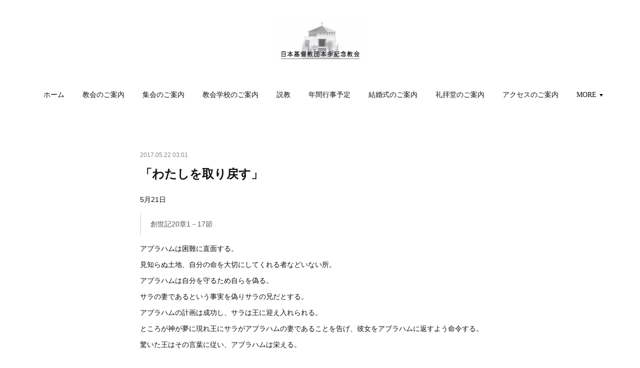

--- FILE ---
content_type: text/html; charset=utf-8
request_url: https://www.hondakinen-church.com/posts/2416319
body_size: 13871
content:
<!doctype html>

            <html lang="ja" data-reactroot=""><head><meta charSet="UTF-8"/><meta http-equiv="X-UA-Compatible" content="IE=edge"/><meta name="viewport" content="width=device-width,user-scalable=no,initial-scale=1.0,minimum-scale=1.0,maximum-scale=1.0"/><title data-react-helmet="true">「わたしを取り戻す」 | 日本基督教団本多記念教会オフィシャルサイト</title><link data-react-helmet="true" rel="canonical" href="https://www.hondakinen-church.com/posts/2416319/"/><meta name="description" content="5月21日創世記20章1－17節
　アブラハムは困難に直面する。見知らぬ土地、自分の命を大切にしてくれる者などいない所。アブラハムは自分を守るため自らを偽る。サラの妻であるという事実を偽りサラの兄だと"/><meta property="fb:app_id" content="522776621188656"/><meta property="og:url" content="https://www.hondakinen-church.com/posts/2416319"/><meta property="og:type" content="article"/><meta property="og:title" content="「わたしを取り戻す」"/><meta property="og:description" content="5月21日創世記20章1－17節
　アブラハムは困難に直面する。見知らぬ土地、自分の命を大切にしてくれる者などいない所。アブラハムは自分を守るため自らを偽る。サラの妻であるという事実を偽りサラの兄だと"/><meta property="og:image" content="https://cdn.amebaowndme.com/madrid-prd/madrid-web/images/sites/250316/1ee8919c87489a134bfadfdc18e00173_d0e1bddf828e6828a5937f494d5889d0.jpg"/><meta property="og:site_name" content="日本基督教団本多記念教会オフィシャルサイト"/><meta property="og:locale" content="ja_JP"/><meta name="twitter:card" content="summary"/><meta name="twitter:site" content="@amebaownd"/><meta name="twitter:title" content="「わたしを取り戻す」 | 日本基督教団本多記念教会オフィシャルサイト"/><meta name="twitter:description" content="5月21日創世記20章1－17節
　アブラハムは困難に直面する。見知らぬ土地、自分の命を大切にしてくれる者などいない所。アブラハムは自分を守るため自らを偽る。サラの妻であるという事実を偽りサラの兄だと"/><meta name="twitter:image" content="https://cdn.amebaowndme.com/madrid-prd/madrid-web/images/sites/250316/be9aabfe6e6302b21a58247990a54850_bd72c0da15743bda8cfceeb92400f109.jpg"/><meta name="twitter:app:id:iphone" content="911640835"/><meta name="twitter:app:url:iphone" content="amebaownd://public/sites/250316/posts/2416319"/><meta name="twitter:app:id:googleplay" content="jp.co.cyberagent.madrid"/><meta name="twitter:app:url:googleplay" content="amebaownd://public/sites/250316/posts/2416319"/><meta name="twitter:app:country" content="US"/><link rel="amphtml" href="https://amp.amebaownd.com/posts/2416319"/><link rel="alternate" type="application/rss+xml" title="日本基督教団本多記念教会オフィシャルサイト" href="https://www.hondakinen-church.com/rss.xml"/><link rel="alternate" type="application/atom+xml" title="日本基督教団本多記念教会オフィシャルサイト" href="https://www.hondakinen-church.com/atom.xml"/><link rel="sitemap" type="application/xml" title="Sitemap" href="/sitemap.xml"/><link href="https://static.amebaowndme.com/madrid-frontend/css/user.min-a66be375c.css" rel="stylesheet" type="text/css"/><link href="https://static.amebaowndme.com/madrid-frontend/css/belle/index.min-a66be375c.css" rel="stylesheet" type="text/css"/><link rel="icon" href="https://static.amebaowndme.com/madrid-frontend/images/app/common/favicon.ico"/><style id="site-colors" charSet="UTF-8">.u-nav-clr {
  color: #111111;
}
.u-nav-bdr-clr {
  border-color: #111111;
}
.u-nav-bg-clr {
  background-color: #eeeeee;
}
.u-nav-bg-bdr-clr {
  border-color: #eeeeee;
}
.u-site-clr {
  color: ;
}
.u-base-bg-clr {
  background-color: #ffffff;
}
.u-btn-clr {
  color: #aaaaaa;
}
.u-btn-clr:hover,
.u-btn-clr--active {
  color: rgba(170,170,170, 0.7);
}
.u-btn-clr--disabled,
.u-btn-clr:disabled {
  color: rgba(170,170,170, 0.5);
}
.u-btn-bdr-clr {
  border-color: #bbbbbb;
}
.u-btn-bdr-clr:hover,
.u-btn-bdr-clr--active {
  border-color: rgba(187,187,187, 0.7);
}
.u-btn-bdr-clr--disabled,
.u-btn-bdr-clr:disabled {
  border-color: rgba(187,187,187, 0.5);
}
.u-btn-bg-clr {
  background-color: #bbbbbb;
}
.u-btn-bg-clr:hover,
.u-btn-bg-clr--active {
  background-color: rgba(187,187,187, 0.7);
}
.u-btn-bg-clr--disabled,
.u-btn-bg-clr:disabled {
  background-color: rgba(187,187,187, 0.5);
}
.u-txt-clr {
  color: #111111;
}
.u-txt-clr--lv1 {
  color: rgba(17,17,17, 0.7);
}
.u-txt-clr--lv2 {
  color: rgba(17,17,17, 0.5);
}
.u-txt-clr--lv3 {
  color: rgba(17,17,17, 0.3);
}
.u-txt-bg-clr {
  background-color: #e7e7e7;
}
.u-lnk-clr,
.u-clr-area a {
  color: #92afb5;
}
.u-lnk-clr:visited,
.u-clr-area a:visited {
  color: rgba(146,175,181, 0.7);
}
.u-lnk-clr:hover,
.u-clr-area a:hover {
  color: rgba(146,175,181, 0.5);
}
.u-ttl-blk-clr {
  color: #111111;
}
.u-ttl-blk-bdr-clr {
  border-color: #111111;
}
.u-ttl-blk-bdr-clr--lv1 {
  border-color: #cfcfcf;
}
.u-bdr-clr {
  border-color: #e6e6e6;
}
.u-acnt-bdr-clr {
  border-color: #a9a9a9;
}
.u-acnt-bg-clr {
  background-color: #a9a9a9;
}
body {
  background-color: #ffffff;
}
blockquote {
  color: rgba(17,17,17, 0.7);
  border-left-color: #e6e6e6;
};</style><style id="user-css" charSet="UTF-8">/**
 * @media all
 * 全体に適用したいCSSを記述してください。
 */
/*
.btn__item {
  border-radius: 24px;
}
*/;</style><style media="screen and (max-width: 800px)" id="user-sp-css" charSet="UTF-8">/**
 * @media (max-width: 800px)
 * 画面幅が800px以下のスマートフォン、タブレット用のCSSを記述してください。
 */
/*
.btn__item {
  border-radius: 24px;
}
*/;</style><script>
              (function(i,s,o,g,r,a,m){i['GoogleAnalyticsObject']=r;i[r]=i[r]||function(){
              (i[r].q=i[r].q||[]).push(arguments)},i[r].l=1*new Date();a=s.createElement(o),
              m=s.getElementsByTagName(o)[0];a.async=1;a.src=g;m.parentNode.insertBefore(a,m)
              })(window,document,'script','//www.google-analytics.com/analytics.js','ga');
            </script></head><body id="mdrd-a66be375c" class="u-txt-clr u-base-bg-clr theme-belle plan-premium hide-owndbar "><noscript><iframe src="//www.googletagmanager.com/ns.html?id=GTM-PXK9MM" height="0" width="0" style="display:none;visibility:hidden"></iframe></noscript><script>
            (function(w,d,s,l,i){w[l]=w[l]||[];w[l].push({'gtm.start':
            new Date().getTime(),event:'gtm.js'});var f=d.getElementsByTagName(s)[0],
            j=d.createElement(s),dl=l!='dataLayer'?'&l='+l:'';j.async=true;j.src=
            '//www.googletagmanager.com/gtm.js?id='+i+dl;f.parentNode.insertBefore(j,f);
            })(window,document, 'script', 'dataLayer', 'GTM-PXK9MM');
            </script><div id="content"><div class="page " data-reactroot=""><div class="page__outer"><div class="page__inner u-base-bg-clr"><header class="page__header header"><div class="header__inner u-nav-bg-bdr-clr"><div class="site-icon"><div><img alt=""/></div></div><nav role="navigation" class="header__nav global-nav js-nav-overflow-criterion "><ul class="global-nav__list u-base-bg-clr u-nav-bg-bdr-clr "><li role="button" class="global-nav__item u-nav-bg-bdr-clr js-nav-item "><a target="" class="u-nav-clr u-font u-nav-bdr-clr" href="/">ホーム</a></li><li role="button" class="global-nav__item u-nav-bg-bdr-clr js-nav-item "><a target="" class="u-nav-clr u-font u-nav-bdr-clr" href="/pages/819846/page_201701271615">教会のご案内</a></li><li role="button" class="global-nav__item u-nav-bg-bdr-clr js-nav-item "><a target="" class="u-nav-clr u-font u-nav-bdr-clr" href="/pages/819850/page_201701271615">集会のご案内</a></li><li role="button" class="global-nav__item u-nav-bg-bdr-clr js-nav-item "><a target="" class="u-nav-clr u-font u-nav-bdr-clr" href="/pages/819791/menu">教会学校のご案内</a></li><li role="button" class="global-nav__item u-nav-bg-bdr-clr js-nav-item "><a target="" class="u-nav-clr u-font u-nav-bdr-clr" href="/pages/819851/page_201701271616">説教</a></li><li role="button" class="global-nav__item u-nav-bg-bdr-clr js-nav-item "><a target="" class="u-nav-clr u-font u-nav-bdr-clr" href="/pages/819852/page_201701271616">年間行事予定</a></li><li role="button" class="global-nav__item u-nav-bg-bdr-clr js-nav-item "><a target="" class="u-nav-clr u-font u-nav-bdr-clr" href="/pages/819856/page_201701271617">結婚式のご案内</a></li><li role="button" class="global-nav__item u-nav-bg-bdr-clr js-nav-item "><a target="" class="u-nav-clr u-font u-nav-bdr-clr" href="/pages/819991/page_201701271743">礼拝堂のご案内</a></li><li role="button" class="global-nav__item u-nav-bg-bdr-clr js-nav-item "><a target="" class="u-nav-clr u-font u-nav-bdr-clr" href="/pages/819992/page_201701271744">アクセスのご案内</a></li><li role="button" class="global-nav__item u-nav-bg-bdr-clr js-nav-item "><a target="" class="u-nav-clr u-font u-nav-bdr-clr" href="/pages/819995/page_201701271745">お問い合わせ</a></li><li role="button" class="global-nav__item u-nav-bg-bdr-clr js-nav-item "><a target="" class="u-nav-clr u-font u-nav-bdr-clr" href="/pages/5243505/page_202108291646">献金のご案内</a></li><li role="button" class="global-nav__item u-nav-bg-bdr-clr js-nav-item "><a target="" class="u-nav-clr u-font u-nav-bdr-clr" href="/pages/8339557/page_202410071839">催し物のご案内</a></li></ul></nav><button class="header__icon icon icon--menu2 u-nav-clr"></button></div></header><div><div class="page__main--outer"><div role="main" class="page__main page__main--blog-detail"><div class="section"><div class="blog-article-outer"><article class="blog-article"><div class="blog-article__inner"><div class="blog-article__header"><time class="blog-article__date u-txt-clr u-txt-clr--lv2" dateTime="2017-05-22T03:01:32Z">2017.05.22 03:01</time></div><div class="blog-article__content"><div class="blog-article__title blog-title"><h1 class="blog-title__text u-txt-clr">「わたしを取り戻す」</h1></div><div class="blog-article__body blog-body"><div class="blog-body__item"><div class="blog-body__text u-txt-clr u-clr-area" data-block-type="text"><p>5月21日</p><blockquote>創世記20章1－17節
　</blockquote><p>アブラハムは困難に直面する。</p><p>見知らぬ土地、自分の命を大切にしてくれる者などいない所。</p><p>アブラハムは自分を守るため自らを偽る。</p><p>サラの妻であるという事実を偽りサラの兄だとする。</p><p>アブラハムの計画は成功し、サラは王に迎え入れられる。</p><p>ところが神が夢に現れ王にサラがアブラハムの妻であることを告げ、彼女をアブラハムに返すよう命令する。</p><p>驚いた王はその言葉に従い、アブラハムは栄える。</p><p>　</p><p>この話は何を語ろうとしているのか。</p><p>&nbsp;　</p><p>アブラハムは自分のアイデンティティーを変えようとする。</p><p>本当のアイデンティティーでは世界に通用しないと思い込む。
　</p><p><br></p><p>人は自らのアイデンティティーに不満を覚える時がある。</p><p>これではダメだ。</p><p>私ではダメだ。</p><p>出来ることなら自分を変えたい。</p><p>やり直したい。</p><p>アブラハムに至ってはアイデンティティーをすり替えることまでする。</p><p><br></p><p>本当に私はダメなのか。</p><p>神は王にサラを返せと言う。</p><p>アブラハムのすり替えたアイデンティティーを元に戻す。</p><p>私はダメなのか。</p><p>神はそのままで良いと言う。</p><p>そのままで大丈夫だと言う。</p><p><br></p><p>この物語は創世記に登場するのは二回目になる。</p><p>アブラハムの物語は始まってすぐアブラハムはエジプトでも同じことをしている。</p><p>創世記はなぜ同じような物語を二回も記すのか。</p><p>おそらく、アブラハムが、人間が、そういう者だからなのでしょう。</p><p>何度でも同じことをする。</p><p>同じ間違いを何度もする。</p><p>そして、同じ間違いを何度もする人間を、神は何度でも助け出す。</p><p>何度でも、元の私を取り返してくださる。</p><p><br></p><p>なぜ、神は何度も私たちを守るのか。</p><p>アブラハムがアイデンティティーをすり替える一回目の話の直前で、神はアブラハムに約束する。</p><p>アブラハムが望んでも望みきれない大きな恵みを与えると。</p><p>そして、二回目のすり替えの話の直後、神の約束は成就し始める。</p><p data-placeholder="">人の不安のすぐそばで神の約束は待っている。</p><p><br></p><p>&nbsp;神はなぜ何度も人を元に戻すのか。</p><p>神の約束を進めるため。</p><p>人が自らの力で進もうとして迷い込んでも、神は元に戻す。</p><p>他に行く必要はない。</p><p>他の誰かになる必要はない。</p><p>ここに、この時に、このわたしに</p><p>溢れる神の恵みは備えられている。 &nbsp;<br></p></div></div></div></div><div class="blog-article__footer"><div class="bloginfo"><div class="bloginfo__category bloginfo-category"><ul class="bloginfo-category__list bloginfo-category-list"><li class="bloginfo-category-list__item"><a class="u-txt-clr u-txt-clr--lv2" href="/posts/categories/469314">説教<!-- -->(<!-- -->456<!-- -->)</a></li></ul></div></div><div class="reblog-btn-outer"><div class="reblog-btn-body"><button class="reblog-btn"><span class="reblog-btn__inner"><span class="icon icon--reblog2"></span></span></button></div></div></div></div><div class="complementary-outer complementary-outer--slot2"><div class="complementary complementary--shareButton "><div class="block-type--shareButton"><div class="share share--filled share--filled-4"><button class="share__btn--facebook share__btn share__btn--filled"><span aria-hidden="true" class="icon--facebook icon"></span></button><button class="share__btn--twitter share__btn share__btn--filled"><span aria-hidden="true" class="icon--twitter icon"></span></button><button class="share__btn--nanagogo share__btn share__btn--filled"><span aria-hidden="true" class="icon--nanagogo icon"></span></button></div></div></div><div class="complementary complementary--siteFollow "><div class="block-type--siteFollow"><div class="site-follow u-bdr-clr"><div class="site-follow__img"><div><img alt=""/></div></div><div class="site-follow__body"><p class="site-follow__title u-txt-clr"><span class="site-follow__title-inner ">日本基督教団本多記念教会オフィシャルサイト</span></p><p class="site-follow__text u-txt-clr u-txt-clr--lv1">渋谷区代官山の地に半世紀。本多記念教会は、青山学院大学初代日本人院長『本多庸一』を記念して、1953年に代官山にて創立された教会です。私たちは初めてのあなたを歓迎致します。</p><div class="site-follow__btn-outer"><button class="site-follow__btn site-follow__btn--yet"><div class="site-follow__btn-text"><span aria-hidden="true" class="site-follow__icon icon icon--plus"></span>フォロー</div></button></div></div></div></div></div><div class="complementary complementary--relatedPosts "><div class="block-type--relatedPosts"></div></div><div class="complementary complementary--postPrevNext "><div class="block-type--postPrevNext"><div class="pager pager--type1"><ul class="pager__list"><li class="pager__item pager__item--prev "><a class="pager__item-inner u-bdr-clr" href="/posts/2461503"><time class="pager__date u-txt-clr" dateTime="2017-06-01T08:11:40Z">2017.06.01 08:11</time><div><span class="pager__description u-txt-clr">「愛は多くの罪を覆う」</span></div><span aria-hidden="true" class="pager__icon icon icon--disclosure-l4  u-txt-clr"></span></a></li><li class="pager__item pager__item--next "><a class="pager__item-inner u-bdr-clr" href="/posts/2384277"><time class="pager__date u-txt-clr" dateTime="2017-05-14T10:54:45Z">2017.05.14 10:54</time><div><span class="pager__description u-txt-clr">「怒らないこと」</span></div><span aria-hidden="true" class="pager__icon icon icon--disclosure-r4  u-txt-clr"></span></a></li></ul></div></div></div></div><div class="blog-article__comment"><div class="comment-list js-comment-list"><div><p class="comment-count u-txt-clr u-txt-clr--lv2"><span>0</span>コメント</p><ul><li class="comment-list__item comment-item js-comment-form"><div class="comment-item__body"><form class="comment-item__form u-bdr-clr "><div class="comment-item__form-head"><textarea type="text" id="post-comment" maxLength="1100" placeholder="コメントする..." class="comment-item__input"></textarea></div><div class="comment-item__form-foot"><p class="comment-item__count-outer"><span class="comment-item__count ">1000</span> / 1000</p><button type="submit" disabled="" class="comment-item__submit">投稿</button></div></form></div></li></ul></div></div></div><div class="pswp" tabindex="-1" role="dialog" aria-hidden="true"><div class="pswp__bg"></div><div class="pswp__scroll-wrap"><div class="pswp__container"><div class="pswp__item"></div><div class="pswp__item"></div><div class="pswp__item"></div></div><div class="pswp__ui pswp__ui--hidden"><div class="pswp__top-bar"><div class="pswp__counter"></div><button class="pswp__button pswp__button--close" title="Close (Esc)"></button><button class="pswp__button pswp__button--share" title="Share"></button><button class="pswp__button pswp__button--fs" title="Toggle fullscreen"></button><button class="pswp__button pswp__button--zoom" title="Zoom in/out"></button><div class="pswp__preloader"><div class="pswp__preloader__icn"><div class="pswp__preloader__cut"><div class="pswp__preloader__donut"></div></div></div></div></div><div class="pswp__share-modal pswp__share-modal--hidden pswp__single-tap"><div class="pswp__share-tooltip"></div></div><div class="pswp__button pswp__button--close pswp__close"><span class="pswp__close__item pswp__close"></span><span class="pswp__close__item pswp__close"></span></div><div class="pswp__bottom-bar"><button class="pswp__button pswp__button--arrow--left js-lightbox-arrow" title="Previous (arrow left)"></button><button class="pswp__button pswp__button--arrow--right js-lightbox-arrow" title="Next (arrow right)"></button></div><div class=""><div class="pswp__caption"><div class="pswp__caption"></div><div class="pswp__caption__link"><a class="js-link"></a></div></div></div></div></div></div></article></div></div></div></div></div><footer role="contentinfo" class="page__footer footer" style="opacity:1 !important;visibility:visible !important;text-indent:0 !important;overflow:visible !important;position:static !important"><div style="opacity:1 !important;visibility:visible !important;text-indent:0 !important;overflow:visible !important;display:block !important;width:auto !important;height:auto !important;transform:none !important"><div class="shop-footer"><a class="shop-footer__link u-txt-clr u-txt-clr--lv2" href="/shops/privacyPolicy"><span style="color:rgba(17,17,17, 0.5) !important">プライバシーポリシー</span></a><a class="shop-footer__link u-txt-clr u-txt-clr--lv2" href="/shops/transactionLaw"><span style="color:rgba(17,17,17, 0.5) !important">特定商取引法に基づく表記</span></a></div></div><div class="footer__inner u-bdr-clr " style="opacity:1 !important;visibility:visible !important;text-indent:0 !important;overflow:visible !important;display:block !important;transform:none !important"><div class="footer__item u-bdr-clr" style="opacity:1 !important;visibility:visible !important;text-indent:0 !important;overflow:visible !important;display:block !important;transform:none !important"><p class="footer__copyright u-font"><small class="u-txt-clr u-txt-clr--lv2 u-font" style="color:rgba(17,17,17, 0.5) !important">Copyright © 日本基督教団 本多記念教会 All rights reserved.</small></p></div></div></footer></div></div><div class="toast"></div></div></div><script charSet="UTF-8">window.mdrdEnv="prd";</script><script charSet="UTF-8">window.INITIAL_STATE={"authenticate":{"authCheckCompleted":false,"isAuthorized":false},"blogPostReblogs":{},"category":{},"currentSite":{"fetching":false,"status":null,"site":{}},"shopCategory":{},"categories":{},"notifications":{},"page":{},"paginationTitle":{},"postArchives":{},"postComments":{"2416319":{"data":[],"pagination":{"total":0,"offset":0,"limit":3,"cursors":{"after":"","before":""}},"fetching":false},"submitting":false,"postStatus":null},"postDetail":{"postDetail-blogPostId:2416319":{"fetching":false,"loaded":true,"meta":{"code":200},"data":{"id":"2416319","userId":"361291","siteId":"250316","status":"publish","title":"「わたしを取り戻す」","contents":[{"type":"text","format":"html","value":"\u003Cp\u003E5月21日\u003C\u002Fp\u003E\u003Cblockquote\u003E創世記20章1－17節\n　\u003C\u002Fblockquote\u003E\u003Cp\u003Eアブラハムは困難に直面する。\u003C\u002Fp\u003E\u003Cp\u003E見知らぬ土地、自分の命を大切にしてくれる者などいない所。\u003C\u002Fp\u003E\u003Cp\u003Eアブラハムは自分を守るため自らを偽る。\u003C\u002Fp\u003E\u003Cp\u003Eサラの妻であるという事実を偽りサラの兄だとする。\u003C\u002Fp\u003E\u003Cp\u003Eアブラハムの計画は成功し、サラは王に迎え入れられる。\u003C\u002Fp\u003E\u003Cp\u003Eところが神が夢に現れ王にサラがアブラハムの妻であることを告げ、彼女をアブラハムに返すよう命令する。\u003C\u002Fp\u003E\u003Cp\u003E驚いた王はその言葉に従い、アブラハムは栄える。\u003C\u002Fp\u003E\u003Cp\u003E　\u003C\u002Fp\u003E\u003Cp\u003Eこの話は何を語ろうとしているのか。\u003C\u002Fp\u003E\u003Cp\u003E&nbsp;　\u003C\u002Fp\u003E\u003Cp\u003Eアブラハムは自分のアイデンティティーを変えようとする。\u003C\u002Fp\u003E\u003Cp\u003E本当のアイデンティティーでは世界に通用しないと思い込む。\n　\u003C\u002Fp\u003E\u003Cp\u003E\u003Cbr\u003E\u003C\u002Fp\u003E\u003Cp\u003E人は自らのアイデンティティーに不満を覚える時がある。\u003C\u002Fp\u003E\u003Cp\u003Eこれではダメだ。\u003C\u002Fp\u003E\u003Cp\u003E私ではダメだ。\u003C\u002Fp\u003E\u003Cp\u003E出来ることなら自分を変えたい。\u003C\u002Fp\u003E\u003Cp\u003Eやり直したい。\u003C\u002Fp\u003E\u003Cp\u003Eアブラハムに至ってはアイデンティティーをすり替えることまでする。\u003C\u002Fp\u003E\u003Cp\u003E\u003Cbr\u003E\u003C\u002Fp\u003E\u003Cp\u003E本当に私はダメなのか。\u003C\u002Fp\u003E\u003Cp\u003E神は王にサラを返せと言う。\u003C\u002Fp\u003E\u003Cp\u003Eアブラハムのすり替えたアイデンティティーを元に戻す。\u003C\u002Fp\u003E\u003Cp\u003E私はダメなのか。\u003C\u002Fp\u003E\u003Cp\u003E神はそのままで良いと言う。\u003C\u002Fp\u003E\u003Cp\u003Eそのままで大丈夫だと言う。\u003C\u002Fp\u003E\u003Cp\u003E\u003Cbr\u003E\u003C\u002Fp\u003E\u003Cp\u003Eこの物語は創世記に登場するのは二回目になる。\u003C\u002Fp\u003E\u003Cp\u003Eアブラハムの物語は始まってすぐアブラハムはエジプトでも同じことをしている。\u003C\u002Fp\u003E\u003Cp\u003E創世記はなぜ同じような物語を二回も記すのか。\u003C\u002Fp\u003E\u003Cp\u003Eおそらく、アブラハムが、人間が、そういう者だからなのでしょう。\u003C\u002Fp\u003E\u003Cp\u003E何度でも同じことをする。\u003C\u002Fp\u003E\u003Cp\u003E同じ間違いを何度もする。\u003C\u002Fp\u003E\u003Cp\u003Eそして、同じ間違いを何度もする人間を、神は何度でも助け出す。\u003C\u002Fp\u003E\u003Cp\u003E何度でも、元の私を取り返してくださる。\u003C\u002Fp\u003E\u003Cp\u003E\u003Cbr\u003E\u003C\u002Fp\u003E\u003Cp\u003Eなぜ、神は何度も私たちを守るのか。\u003C\u002Fp\u003E\u003Cp\u003Eアブラハムがアイデンティティーをすり替える一回目の話の直前で、神はアブラハムに約束する。\u003C\u002Fp\u003E\u003Cp\u003Eアブラハムが望んでも望みきれない大きな恵みを与えると。\u003C\u002Fp\u003E\u003Cp\u003Eそして、二回目のすり替えの話の直後、神の約束は成就し始める。\u003C\u002Fp\u003E\u003Cp data-placeholder=\"\"\u003E人の不安のすぐそばで神の約束は待っている。\u003C\u002Fp\u003E\u003Cp\u003E\u003Cbr\u003E\u003C\u002Fp\u003E\u003Cp\u003E&nbsp;神はなぜ何度も人を元に戻すのか。\u003C\u002Fp\u003E\u003Cp\u003E神の約束を進めるため。\u003C\u002Fp\u003E\u003Cp\u003E人が自らの力で進もうとして迷い込んでも、神は元に戻す。\u003C\u002Fp\u003E\u003Cp\u003E他に行く必要はない。\u003C\u002Fp\u003E\u003Cp\u003E他の誰かになる必要はない。\u003C\u002Fp\u003E\u003Cp\u003Eここに、この時に、このわたしに\u003C\u002Fp\u003E\u003Cp\u003E溢れる神の恵みは備えられている。 &nbsp;\u003Cbr\u003E\u003C\u002Fp\u003E"}],"urlPath":"","publishedUrl":"https:\u002F\u002Fwww.hondakinen-church.com\u002Fposts\u002F2416319","ogpDescription":"","ogpImageUrl":"","contentFiltered":"","viewCount":0,"commentCount":0,"reblogCount":0,"prevBlogPost":{"id":"2461503","title":"「愛は多くの罪を覆う」","summary":"5月28日　森下滋神学生ルツ記 3章1-18節ペトロの手紙Ⅰ 4章7-11節いい話、それはひとえに聞き手が共感出来る話であると言えよう。しかしいい話として簡単に受容した話の真意は中々定着しない事も多い。例えばルツ記を用いて嫁と姑の問題に触れ、嫁は姑に従い尽くすべしと教えたり理解する事はナンセンスである。ルツ記は教える。いい話や好きな御言葉だけでは世界も自分も何ら変わる事は出来ないのだ。　ナオミはルツにボアズの床に入る事を提案する。そしてルツは承知して実行する。性的なイメージが喚起される。このイメージを排除すると真意は見えない。床に入り足のところをまくったルツは、震えて起きたボアズによって問われる。「お前は誰だ」と。ルツは答える。「私を購ってくださる人よ、私はあなたのはしためです。あなたの翼で私を覆って下さい」と。この時、神の霊はボアズに臨み、ボアズはルツを祝福し、買い戻しを承諾する。虚ろになって祖国へ戻ったナオミも、ボアズか送った6杯の大麦袋により神の恵みへ再び招かれた。しかしナオミはルツに告げる。成り行きがはっきりするまで自重しなさいと。万物の終わりはもう既に近くまで来た。だから私達は互いに愛し合い奉仕し合う必要がある。愛は多くの罪を覆うのだから。私達はただ賜物を受け取れば良い。しかしその事は全てイエス・キリストを通して神が栄光を受けられるためである。私達の所有物ではない。ボアズの翼は神の翼であった。しかしボアズは恐れた。神の計画を妨げるやもしれぬ者はまだいるのだ。交渉を前にボアズは主に頼った。主は生きておられる。万物の終わりのこの時、私たちの助け手は誰か。ルツとボアズの子孫である救い主イエス・キリストである。しかし神はボアズのような実際の人間をも用いて助け手を遣わす。それをどうやって知るのか？聖霊による識別しか方法はない。聖霊によらないと誰もイエスを主と告白する事は出来ない。聖霊によって私達の罪を覆う主イエスの愛の翼を求めよう。","imageUrl":"","publishedAt":"2017-06-01T08:11:40Z"},"nextBlogPost":{"id":"2384277","title":"「怒らないこと」","summary":"5月14日フィリピの信徒への手紙1章12－30節\n　パウロは主の福音と出会い回心をする。福音とは何か。 パウロは熱心なユダヤ教徒、そして神学者でもある。パウロの回心を湯ユダヤ教からキリスト教への鞍替えと考えては福音の大きさが見えなくなってしまう。パウロはむしろ福音に出会ってから一層熱心なユダヤ教徒になったと言っても良い。福音は鞍替えではない。福音とは何なのか。 手紙においてパウロの信仰を表す特徴的な言葉を繰り返している。自分が囚われた。それを機にパウロの志をくんで熱心に伝道するものが出てきた。また逆に、これを好機とばかりに、パウロの評判を落とすような言葉で伝道をするものたちが現れてもいる。いわば敵と味方が競い合っている。その様子を見てパウロは「どちらでもいい」という。キリストが宣べ伝えられるのなら「どちらでもいい」と言う。 死ぬこと、生きながられることえること、その両方が自分と直面している。その際も、どちらを選べばいいか分からない、「どちらでもいい」と言う。 パウロは教会を迫害していた。神の言葉を軽んじるものが教会だと思っていた。自分は正しく彼らは間違っていると。「正しいもの」「間違っているもの」世界はそのせめぎ合い、戦いだと思っていた。 パウロは囚われの身となった。自由に伝道ができない、福音が広がらない、そう思っていた。ところが兵営全体に、さらにそれを超えて福音が伝わっている。自由でも、囚われていても、福音は伝わる。どちらでもいい。 福音とは何か。「こちらでなければならない」「これが正義だ」人が執着して作り出した信念を吹き飛ばす。神の業は、神の世界は、私たちが固執をして進めるものではない。神が進める。「こうでなければ」執着していなくとも良い。どちらからでも、どのようにでも、必ず神の御心は成る。福音は、「私の正義」は「執着」だと教える。信仰はすがることではない。握りしめることではない。神を信頼し、安らぐこと。「どちらでも大丈夫」福音に出会ったパウロだから語れる。 ","imageUrl":"","publishedAt":"2017-05-14T10:54:45Z"},"rebloggedPost":false,"blogCategories":[{"id":"469314","siteId":"250316","label":"説教","publishedCount":456,"createdAt":"2017-01-27T07:30:01Z","updatedAt":"2026-01-13T08:18:39Z"}],"user":{"id":"361291","nickname":"本多記念教会","description":"","official":false,"photoUrl":"https:\u002F\u002Fprofile-api.ameba.jp\u002Fv2\u002Fas\u002Fna51bd632496608401e2eee0ea090529c5f3e9ac\u002FprofileImage?cat=300","followingCount":2,"createdAt":"2017-01-27T06:42:24Z","updatedAt":"2026-01-13T07:28:09Z"},"updateUser":{"id":"361291","nickname":"本多記念教会","description":"","official":false,"photoUrl":"https:\u002F\u002Fprofile-api.ameba.jp\u002Fv2\u002Fas\u002Fna51bd632496608401e2eee0ea090529c5f3e9ac\u002FprofileImage?cat=300","followingCount":2,"createdAt":"2017-01-27T06:42:24Z","updatedAt":"2026-01-13T07:28:09Z"},"comments":{"pagination":{"total":0,"offset":0,"limit":3,"cursors":{"after":"","before":""}},"data":[]},"publishedAt":"2017-05-22T03:01:32Z","createdAt":"2017-05-22T03:01:32Z","updatedAt":"2017-05-22T03:01:32Z","version":1}}},"postList":{},"shopList":{},"shopItemDetail":{},"pureAd":{},"keywordSearch":{},"proxyFrame":{"loaded":false},"relatedPostList":{},"route":{"route":{"path":"\u002Fposts\u002F:blog_post_id","component":function Connect(props, context) {
        _classCallCheck(this, Connect);

        var _this = _possibleConstructorReturn(this, _Component.call(this, props, context));

        _this.version = version;
        _this.store = props.store || context.store;

        (0, _invariant2["default"])(_this.store, 'Could not find "store" in either the context or ' + ('props of "' + connectDisplayName + '". ') + 'Either wrap the root component in a <Provider>, ' + ('or explicitly pass "store" as a prop to "' + connectDisplayName + '".'));

        var storeState = _this.store.getState();
        _this.state = { storeState: storeState };
        _this.clearCache();
        return _this;
      },"route":{"id":"0","type":"blog_post_detail","idForType":"0","title":"","urlPath":"\u002Fposts\u002F:blog_post_id","isHomePage":false}},"params":{"blog_post_id":"2416319"},"location":{"pathname":"\u002Fposts\u002F2416319","search":"","hash":"","action":"POP","key":"3r4wfm","query":{}}},"siteConfig":{"tagline":"渋谷区代官山の地に半世紀。本多記念教会は、青山学院大学初代日本人院長『本多庸一』を記念して、1953年に代官山にて創立された教会です。私たちは初めてのあなたを歓迎致します。","title":"日本基督教団本多記念教会オフィシャルサイト","copyright":"Copyright © 日本基督教団 本多記念教会 All rights reserved.","iconUrl":"https:\u002F\u002Fstatic.amebaowndme.com\u002Fmadrid-static\u002Fplaceholder\u002Fsite-icons\u002Fh.png","logoUrl":"https:\u002F\u002Fcdn.amebaowndme.com\u002Fmadrid-prd\u002Fmadrid-web\u002Fimages\u002Fsites\u002F250316\u002Fe18668a72c7fea7fcc521126664e5383_e7bdd229f19e29f791b2673320733ea9.jpg","coverImageUrl":"https:\u002F\u002Fcdn.amebaowndme.com\u002Fmadrid-prd\u002Fmadrid-web\u002Fimages\u002Fsites\u002F250316\u002Fbe9aabfe6e6302b21a58247990a54850_bd72c0da15743bda8cfceeb92400f109.jpg","homePageId":"819790","siteId":"250316","siteCategoryIds":[],"themeId":"8","theme":"belle","shopId":"hon250316-owndshop-com","openedShop":true,"shop":{"law":{"userType":"2","corporateName":"宗教法人","firstName":"本多記念教会","lastName":"日本基督教団","zipCode":"150-0034","prefecture":"東京都","address":"渋谷区代官山町8-2","telNo":"03-3463-6779","aboutContact":"メールアドレス：hondakinen.church@gmail.com\n営業時間 ：10:00-18:00","aboutPrice":"販売価格は、表示された金額（表示価格\u002F消費税込）と致します。","aboutPay":"支払方法：クレジットカードによる決済がご利用頂けます。\n支払時期：商品注文確定時でお支払いが確定致します。","aboutService":"配送のご依頼を受けてから5日以内に発送いたします。","aboutReturn":"商品に欠陥がある場合を除き、基本的には返品には応じません。"},"privacyPolicy":{"operator":"宗教法人","contact":"特定商取引に基づく表記をご覧ください。","collectAndUse":"1. 取得する個人情報\n住所、氏名、電話番号、電子メールアドレス\n2. 利用目的\nサービスの提供（商品の発送や管理、資料の提供等）や当社からの連絡（お客様からのお問い合わせに対する回答やアンケート、新しいサービスや商品のご案内・広告等）","restrictionToThirdParties":"当社は、次に掲げる場合を除くほか、あらかじめご本人の同意を得ないで、お客様の個人情報を第三者に提供しません。\n\n1. 法令に基づく場合\n2. 人の生命、身体または財産の保護のために必要がある場合であって、ご本人の同意を得ることが困難であるとき\n3. 公衆衛生の向上または児童の健全な育成の推進のために特に必要がある場合であって、ご本人の同意を得ることが困難であるとき\n4. 国の機関もしくは地方公共団体またはその委託を受けた者が法令の定める事務を遂行することに対して協力する必要がある場合であって、ご本人の同意を得ることにより当該事務の遂行に支障を及ぼすおそれがあるとき\n5. あらかじめ次の事項を告知あるいは公表をしている場合\n(1) 利用目的に第三者への提供を含むこと\n(2) 第三者に提供されるデータの項目\n(3) 第三者への提供の手段または方法\n(4) ご本人の求めに応じて個人情報の第三者への提供を停止すること\nただし次に掲げる場合は上記に定める第三者には該当しません。\n(4.1) 当社が利用目的の達成に必要な範囲内において個人情報の取り扱いの全部または一部を委託する場合\n(4.2) 合併その他の事由による事業の承継に伴って個人情報が提供される場合\n","supervision":"当社はサービスを提供する上で、業務の一部（商品の発送や代金決裁等）を外部に委託することがあります。\nこの場合、個人情報を法令に従い適切に取り扱う委託先を選定し、お客様の個人情報が流出・漏洩したりすることがないよう委託先の管理体制を含め契約で取り決め適切に管理させます。","disclosure":"当社は、ご本人（または代理人）から、ご自身の個人情報についての開示、内容の訂正、追加または削除を求められたときは、ご本人に対し、当社所定の手続きにて対応します。","cookie":"クッキーについては、お客様によるサービスの利用を便利にするため（再ログイン時の手間を省略する等）に利用しますが、ブラウザの設定で拒否することが可能です。\nまた、クッキーを拒否するとサービスが受けられない場合は、その旨も公表します。"}},"user":{"id":"361291","nickname":"本多記念教会","photoUrl":"","createdAt":"2017-01-27T06:42:24Z","updatedAt":"2026-01-13T07:28:09Z"},"commentApproval":"accept","plan":{"id":"6","name":"premium-annual","ownd_header":true,"powered_by":true,"pure_ads":true},"verifiedType":"general","navigations":[{"title":"ホーム","urlPath":".\u002F","target":"_self","pageId":"819790"},{"title":"教会のご案内","urlPath":".\u002Fpages\u002F819846\u002Fpage_201701271615","target":"_self","pageId":"819846"},{"title":"集会のご案内","urlPath":".\u002Fpages\u002F819850\u002Fpage_201701271615","target":"_self","pageId":"819850"},{"title":"教会学校のご案内","urlPath":".\u002Fpages\u002F819791\u002Fmenu","target":"_self","pageId":"819791"},{"title":"説教","urlPath":".\u002Fpages\u002F819851\u002Fpage_201701271616","target":"_self","pageId":"819851"},{"title":"年間行事予定","urlPath":".\u002Fpages\u002F819852\u002Fpage_201701271616","target":"_self","pageId":"819852"},{"title":"結婚式のご案内","urlPath":".\u002Fpages\u002F819856\u002Fpage_201701271617","target":"_self","pageId":"819856"},{"title":"礼拝堂のご案内","urlPath":".\u002Fpages\u002F819991\u002Fpage_201701271743","target":"_self","pageId":"819991"},{"title":"アクセスのご案内","urlPath":".\u002Fpages\u002F819992\u002Fpage_201701271744","target":"_self","pageId":"819992"},{"title":"お問い合わせ","urlPath":".\u002Fpages\u002F819995\u002Fpage_201701271745","target":"_self","pageId":"819995"},{"title":"献金のご案内","urlPath":".\u002Fpages\u002F5243505\u002Fpage_202108291646","target":"_self","pageId":"5243505"},{"title":"催し物のご案内","urlPath":".\u002Fpages\u002F8339557\u002Fpage_202410071839","target":"_self","pageId":"8339557"}],"routings":[{"id":"0","type":"blog","idForType":"0","title":"","urlPath":"\u002Fposts\u002Fpage\u002F:page_num","isHomePage":false},{"id":"0","type":"blog_post_archive","idForType":"0","title":"","urlPath":"\u002Fposts\u002Farchives\u002F:yyyy\u002F:mm","isHomePage":false},{"id":"0","type":"blog_post_archive","idForType":"0","title":"","urlPath":"\u002Fposts\u002Farchives\u002F:yyyy\u002F:mm\u002Fpage\u002F:page_num","isHomePage":false},{"id":"0","type":"blog_post_category","idForType":"0","title":"","urlPath":"\u002Fposts\u002Fcategories\u002F:category_id","isHomePage":false},{"id":"0","type":"blog_post_category","idForType":"0","title":"","urlPath":"\u002Fposts\u002Fcategories\u002F:category_id\u002Fpage\u002F:page_num","isHomePage":false},{"id":"0","type":"author","idForType":"0","title":"","urlPath":"\u002Fauthors\u002F:user_id","isHomePage":false},{"id":"0","type":"author","idForType":"0","title":"","urlPath":"\u002Fauthors\u002F:user_id\u002Fpage\u002F:page_num","isHomePage":false},{"id":"0","type":"blog_post_category","idForType":"0","title":"","urlPath":"\u002Fposts\u002Fcategory\u002F:category_id","isHomePage":false},{"id":"0","type":"blog_post_category","idForType":"0","title":"","urlPath":"\u002Fposts\u002Fcategory\u002F:category_id\u002Fpage\u002F:page_num","isHomePage":false},{"id":"0","type":"blog_post_detail","idForType":"0","title":"","urlPath":"\u002Fposts\u002F:blog_post_id","isHomePage":false},{"id":"0","type":"shopItem","idForType":"0","title":"","urlPath":"\u002FshopItems\u002F:shopItemId","isHomePage":false},{"id":"0","type":"shopItemList","idForType":"0","title":"","urlPath":"\u002FshopItems\u002Fpage\u002F:pageNum","isHomePage":false},{"id":"0","type":"shopItemCategory","idForType":"0","title":"","urlPath":"\u002FshopItems\u002Fcategories\u002F:shopItemCategoryId","isHomePage":false},{"id":"0","type":"shopItemCategory","idForType":"0","title":"","urlPath":"\u002FshopItems\u002Fcategories\u002F:shopItemCategoryId\u002Fpage\u002F:pageNum","isHomePage":false},{"id":"0","type":"shopPrivacyPolicy","idForType":"0","title":"","urlPath":"\u002Fshops\u002FprivacyPolicy","isHomePage":false},{"id":"0","type":"shopLaw","idForType":"0","title":"","urlPath":"\u002Fshops\u002FtransactionLaw","isHomePage":false},{"id":"0","type":"keywordSearch","idForType":"0","title":"","urlPath":"\u002Fsearch\u002Fq\u002F:query","isHomePage":false},{"id":"0","type":"keywordSearch","idForType":"0","title":"","urlPath":"\u002Fsearch\u002Fq\u002F:query\u002Fpage\u002F:page_num","isHomePage":false},{"id":"8339557","type":"static","idForType":"0","title":"催し物のご案内","urlPath":"\u002Fpages\u002F8339557\u002F","isHomePage":false},{"id":"8339557","type":"static","idForType":"0","title":"催し物のご案内","urlPath":"\u002Fpages\u002F8339557\u002F:url_path","isHomePage":false},{"id":"5243505","type":"static","idForType":"0","title":"献金のご案内","urlPath":"\u002Fpages\u002F5243505\u002F","isHomePage":false},{"id":"5243505","type":"static","idForType":"0","title":"献金のご案内","urlPath":"\u002Fpages\u002F5243505\u002F:url_path","isHomePage":false},{"id":"5241657","type":"static","idForType":"0","title":"ページ","urlPath":"\u002Fpages\u002F5241657\u002F","isHomePage":false},{"id":"5241657","type":"static","idForType":"0","title":"ページ","urlPath":"\u002Fpages\u002F5241657\u002F:url_path","isHomePage":false},{"id":"819995","type":"static","idForType":"0","title":"お問い合わせ","urlPath":"\u002Fpages\u002F819995\u002F","isHomePage":false},{"id":"819995","type":"static","idForType":"0","title":"お問い合わせ","urlPath":"\u002Fpages\u002F819995\u002F:url_path","isHomePage":false},{"id":"819992","type":"static","idForType":"0","title":"アクセスのご案内","urlPath":"\u002Fpages\u002F819992\u002F","isHomePage":false},{"id":"819992","type":"static","idForType":"0","title":"アクセスのご案内","urlPath":"\u002Fpages\u002F819992\u002F:url_path","isHomePage":false},{"id":"819991","type":"static","idForType":"0","title":"礼拝堂のご案内","urlPath":"\u002Fpages\u002F819991\u002F","isHomePage":false},{"id":"819991","type":"static","idForType":"0","title":"礼拝堂のご案内","urlPath":"\u002Fpages\u002F819991\u002F:url_path","isHomePage":false},{"id":"819856","type":"static","idForType":"0","title":"結婚式のご案内","urlPath":"\u002Fpages\u002F819856\u002F","isHomePage":false},{"id":"819856","type":"static","idForType":"0","title":"結婚式のご案内","urlPath":"\u002Fpages\u002F819856\u002F:url_path","isHomePage":false},{"id":"819852","type":"static","idForType":"0","title":"年間行事予定","urlPath":"\u002Fpages\u002F819852\u002F","isHomePage":false},{"id":"819852","type":"static","idForType":"0","title":"年間行事予定","urlPath":"\u002Fpages\u002F819852\u002F:url_path","isHomePage":false},{"id":"819851","type":"static","idForType":"0","title":"説教","urlPath":"\u002Fpages\u002F819851\u002F","isHomePage":false},{"id":"819851","type":"static","idForType":"0","title":"説教","urlPath":"\u002Fpages\u002F819851\u002F:url_path","isHomePage":false},{"id":"819850","type":"static","idForType":"0","title":"集会のご案内","urlPath":"\u002Fpages\u002F819850\u002F","isHomePage":false},{"id":"819850","type":"static","idForType":"0","title":"集会のご案内","urlPath":"\u002Fpages\u002F819850\u002F:url_path","isHomePage":false},{"id":"819846","type":"static","idForType":"0","title":"教会のご案内","urlPath":"\u002Fpages\u002F819846\u002F","isHomePage":false},{"id":"819846","type":"static","idForType":"0","title":"教会のご案内","urlPath":"\u002Fpages\u002F819846\u002F:url_path","isHomePage":false},{"id":"819791","type":"static","idForType":"0","title":"教会学校のご案内","urlPath":"\u002Fpages\u002F819791\u002F","isHomePage":false},{"id":"819791","type":"static","idForType":"0","title":"教会学校のご案内","urlPath":"\u002Fpages\u002F819791\u002F:url_path","isHomePage":false},{"id":"819790","type":"static","idForType":"0","title":"ホーム","urlPath":"\u002Fpages\u002F819790\u002F","isHomePage":true},{"id":"819790","type":"static","idForType":"0","title":"ホーム","urlPath":"\u002Fpages\u002F819790\u002F:url_path","isHomePage":true},{"id":"819790","type":"static","idForType":"0","title":"ホーム","urlPath":"\u002F","isHomePage":true}],"siteColors":{"navigationBackground":"#eeeeee","navigationText":"#111111","siteTitleText":"","background":"#ffffff","buttonBackground":"#bbbbbb","buttonText":"#aaaaaa","text":"#111111","link":"#92afb5","titleBlock":"#111111","border":"#e6e6e6","accent":"#a9a9a9"},"wovnioAttribute":"","useAuthorBlock":false,"twitterHashtags":"","createdAt":"2017-01-27T06:43:40Z","seoTitle":"代官山の教会 l 日本基督教団本多記念教会オフィシャルサイト","isPreview":false,"siteCategory":[],"previewPost":null,"previewShopItem":null,"hasAmebaIdConnection":false,"serverTime":"2026-01-26T04:23:11Z","complementaries":{"2":{"contents":{"layout":{"rows":[{"columns":[{"blocks":[{"type":"shareButton","design":"filled","providers":["facebook","twitter","nanagogo","line"]},{"type":"siteFollow","description":""},{"type":"relatedPosts","layoutType":"listl","showHeading":true,"heading":"関連記事","limit":3},{"type":"postPrevNext","showImage":true}]}]}]}},"created_at":"2017-01-27T06:43:40Z","updated_at":"2017-01-27T06:43:40Z"},"11":{"contents":{"layout":{"rows":[{"columns":[{"blocks":[{"type":"siteFollow","description":""},{"type":"post","mode":"summary","title":"記事一覧","buttonTitle":"","limit":5,"layoutType":"sidebarm","categoryIds":"","showTitle":true,"showButton":true,"sortType":"recent"},{"type":"postsCategory","heading":"カテゴリ","showHeading":true,"showCount":true,"design":"tagcloud"},{"type":"postsArchive","heading":"アーカイブ","showHeading":true,"design":"accordion"},{"type":"keywordSearch","heading":"","showHeading":false}]}]}]}},"created_at":"2017-01-27T06:43:40Z","updated_at":"2017-01-27T06:43:40Z"}},"siteColorsCss":".u-nav-clr {\n  color: #111111;\n}\n.u-nav-bdr-clr {\n  border-color: #111111;\n}\n.u-nav-bg-clr {\n  background-color: #eeeeee;\n}\n.u-nav-bg-bdr-clr {\n  border-color: #eeeeee;\n}\n.u-site-clr {\n  color: ;\n}\n.u-base-bg-clr {\n  background-color: #ffffff;\n}\n.u-btn-clr {\n  color: #aaaaaa;\n}\n.u-btn-clr:hover,\n.u-btn-clr--active {\n  color: rgba(170,170,170, 0.7);\n}\n.u-btn-clr--disabled,\n.u-btn-clr:disabled {\n  color: rgba(170,170,170, 0.5);\n}\n.u-btn-bdr-clr {\n  border-color: #bbbbbb;\n}\n.u-btn-bdr-clr:hover,\n.u-btn-bdr-clr--active {\n  border-color: rgba(187,187,187, 0.7);\n}\n.u-btn-bdr-clr--disabled,\n.u-btn-bdr-clr:disabled {\n  border-color: rgba(187,187,187, 0.5);\n}\n.u-btn-bg-clr {\n  background-color: #bbbbbb;\n}\n.u-btn-bg-clr:hover,\n.u-btn-bg-clr--active {\n  background-color: rgba(187,187,187, 0.7);\n}\n.u-btn-bg-clr--disabled,\n.u-btn-bg-clr:disabled {\n  background-color: rgba(187,187,187, 0.5);\n}\n.u-txt-clr {\n  color: #111111;\n}\n.u-txt-clr--lv1 {\n  color: rgba(17,17,17, 0.7);\n}\n.u-txt-clr--lv2 {\n  color: rgba(17,17,17, 0.5);\n}\n.u-txt-clr--lv3 {\n  color: rgba(17,17,17, 0.3);\n}\n.u-txt-bg-clr {\n  background-color: #e7e7e7;\n}\n.u-lnk-clr,\n.u-clr-area a {\n  color: #92afb5;\n}\n.u-lnk-clr:visited,\n.u-clr-area a:visited {\n  color: rgba(146,175,181, 0.7);\n}\n.u-lnk-clr:hover,\n.u-clr-area a:hover {\n  color: rgba(146,175,181, 0.5);\n}\n.u-ttl-blk-clr {\n  color: #111111;\n}\n.u-ttl-blk-bdr-clr {\n  border-color: #111111;\n}\n.u-ttl-blk-bdr-clr--lv1 {\n  border-color: #cfcfcf;\n}\n.u-bdr-clr {\n  border-color: #e6e6e6;\n}\n.u-acnt-bdr-clr {\n  border-color: #a9a9a9;\n}\n.u-acnt-bg-clr {\n  background-color: #a9a9a9;\n}\nbody {\n  background-color: #ffffff;\n}\nblockquote {\n  color: rgba(17,17,17, 0.7);\n  border-left-color: #e6e6e6;\n}","siteFont":{"id":"1","name":"Georgia"},"siteCss":"\u002F**\n * @media all\n * 全体に適用したいCSSを記述してください。\n *\u002F\n\u002F*\n.btn__item {\n  border-radius: 24px;\n}\n*\u002F","siteSpCss":"\u002F**\n * @media (max-width: 800px)\n * 画面幅が800px以下のスマートフォン、タブレット用のCSSを記述してください。\n *\u002F\n\u002F*\n.btn__item {\n  border-radius: 24px;\n}\n*\u002F","meta":{"Title":"「わたしを取り戻す」 | 代官山の教会 l 日本基督教団本多記念教会オフィシャルサイト","Description":"5月21日創世記20章1－17節\n　アブラハムは困難に直面する。見知らぬ土地、自分の命を大切にしてくれる者などいない所。アブラハムは自分を守るため自らを偽る。サラの妻であるという事実を偽りサラの兄だと","Keywords":"","Noindex":false,"Nofollow":false,"CanonicalUrl":"https:\u002F\u002Fwww.hondakinen-church.com\u002Fposts\u002F2416319","AmpHtml":"https:\u002F\u002Famp.amebaownd.com\u002Fposts\u002F2416319","DisabledFragment":false,"OgMeta":{"Type":"article","Title":"「わたしを取り戻す」","Description":"5月21日創世記20章1－17節\n　アブラハムは困難に直面する。見知らぬ土地、自分の命を大切にしてくれる者などいない所。アブラハムは自分を守るため自らを偽る。サラの妻であるという事実を偽りサラの兄だと","Image":"https:\u002F\u002Fcdn.amebaowndme.com\u002Fmadrid-prd\u002Fmadrid-web\u002Fimages\u002Fsites\u002F250316\u002F1ee8919c87489a134bfadfdc18e00173_d0e1bddf828e6828a5937f494d5889d0.jpg","SiteName":"日本基督教団本多記念教会オフィシャルサイト","Locale":"ja_JP"},"DeepLinkMeta":{"Ios":{"Url":"amebaownd:\u002F\u002Fpublic\u002Fsites\u002F250316\u002Fposts\u002F2416319","AppStoreId":"911640835","AppName":"Ameba Ownd"},"Android":{"Url":"amebaownd:\u002F\u002Fpublic\u002Fsites\u002F250316\u002Fposts\u002F2416319","AppName":"Ameba Ownd","Package":"jp.co.cyberagent.madrid"},"WebUrl":"https:\u002F\u002Fwww.hondakinen-church.com\u002Fposts\u002F2416319"},"TwitterCard":{"Type":"summary","Site":"@amebaownd","Creator":"","Title":"「わたしを取り戻す」 | 日本基督教団本多記念教会オフィシャルサイト","Description":"5月21日創世記20章1－17節\n　アブラハムは困難に直面する。見知らぬ土地、自分の命を大切にしてくれる者などいない所。アブラハムは自分を守るため自らを偽る。サラの妻であるという事実を偽りサラの兄だと","Image":"https:\u002F\u002Fcdn.amebaowndme.com\u002Fmadrid-prd\u002Fmadrid-web\u002Fimages\u002Fsites\u002F250316\u002Fbe9aabfe6e6302b21a58247990a54850_bd72c0da15743bda8cfceeb92400f109.jpg"},"TwitterAppCard":{"CountryCode":"US","IPhoneAppId":"911640835","AndroidAppPackageName":"jp.co.cyberagent.madrid","CustomUrl":"amebaownd:\u002F\u002Fpublic\u002Fsites\u002F250316\u002Fposts\u002F2416319"},"SiteName":"日本基督教団本多記念教会オフィシャルサイト","ImageUrl":"","FacebookAppId":"522776621188656","InstantArticleId":"","FaviconUrl":"","AppleTouchIconUrl":"","RssItems":[{"title":"日本基督教団本多記念教会オフィシャルサイト","url":"https:\u002F\u002Fwww.hondakinen-church.com\u002Frss.xml"}],"AtomItems":[{"title":"日本基督教団本多記念教会オフィシャルサイト","url":"https:\u002F\u002Fwww.hondakinen-church.com\u002Fatom.xml"}]},"googleConfig":{"TrackingCode":"","SiteVerificationCode":""},"lanceTrackingUrl":"","FRM_ID_SIGNUP":"c.ownd-sites_r.ownd-sites_250316","landingPageParams":{"domain":"www.hondakinen-church.com","protocol":"https","urlPath":"\u002Fposts\u002F2416319"}},"siteFollow":{},"siteServiceTokens":{},"snsFeed":{},"toastMessages":{"messages":[]},"user":{"loaded":false,"me":{}},"userSites":{"fetching":null,"sites":[]},"userSiteCategories":{}};</script><script src="https://static.amebaowndme.com/madrid-metro/js/belle-c961039a0e890b88fbda.js" charSet="UTF-8"></script><style charSet="UTF-8">      .u-font {
        font-family: Georgia, serif;
      }    </style></body></html>